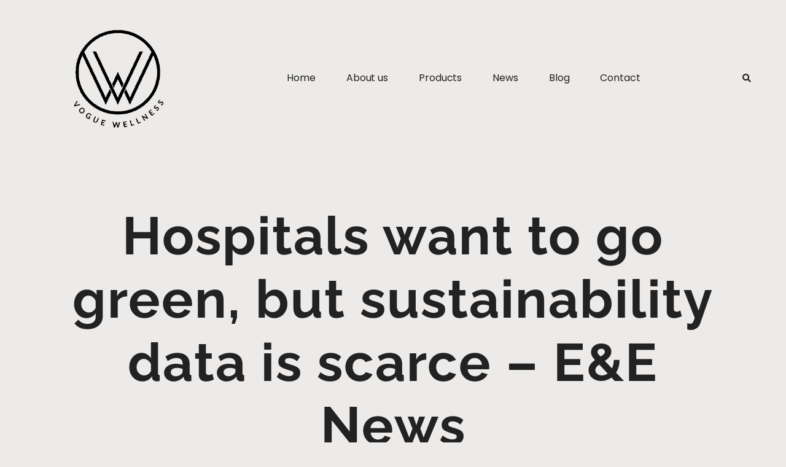

--- FILE ---
content_type: text/html; charset=UTF-8
request_url: https://voguewellness.com/hospitals-want-to-go-green-but-sustainability-data-is-scarce-ee-news/
body_size: 17258
content:
<!doctype html><html lang="en-US"><head><script data-no-optimize="1">var litespeed_docref=sessionStorage.getItem("litespeed_docref");litespeed_docref&&(Object.defineProperty(document,"referrer",{get:function(){return litespeed_docref}}),sessionStorage.removeItem("litespeed_docref"));</script> <meta charset="UTF-8"><meta name="viewport" content="width=device-width, initial-scale=1"><link rel="profile" href="https://gmpg.org/xfn/11"><meta name='robots' content='index, follow, max-image-preview:large, max-snippet:-1, max-video-preview:-1' /><title>Hospitals want to go green, but sustainability data is scarce - E&amp;E News - Vogue Wellness</title><link rel="canonical" href="https://voguewellness.com/hospitals-want-to-go-green-but-sustainability-data-is-scarce-ee-news/" /><meta property="og:locale" content="en_US" /><meta property="og:type" content="article" /><meta property="og:title" content="Hospitals want to go green, but sustainability data is scarce - E&amp;E News - Vogue Wellness" /><meta property="og:description" content="By Valerie Yurk | 12/14/2021 01:47 PM EST Health care is responsible for nearly 5 percent of global greenhouse gas emissions, but hospitals face particular challenges in reducing their environmental footprint. Mario Tama/Getty Images As Dr. Jodi Sherman thought about her residency at Stanford University, she couldn’t help but notice how many medical supplies, plastic, [&hellip;]" /><meta property="og:url" content="https://voguewellness.com/hospitals-want-to-go-green-but-sustainability-data-is-scarce-ee-news/" /><meta property="og:site_name" content="Vogue Wellness" /><meta property="article:publisher" content="https://www.facebook.com/wherehealththrives/?ref=pages_you_manage" /><meta property="article:published_time" content="2021-12-15T22:00:09+00:00" /><meta name="author" content="abrahamtapp" /><meta name="twitter:card" content="summary_large_image" /><meta name="twitter:label1" content="Written by" /><meta name="twitter:data1" content="abrahamtapp" /><meta name="twitter:label2" content="Est. reading time" /><meta name="twitter:data2" content="7 minutes" /> <script type="application/ld+json" class="yoast-schema-graph">{"@context":"https://schema.org","@graph":[{"@type":"Article","@id":"https://voguewellness.com/hospitals-want-to-go-green-but-sustainability-data-is-scarce-ee-news/#article","isPartOf":{"@id":"https://voguewellness.com/hospitals-want-to-go-green-but-sustainability-data-is-scarce-ee-news/"},"author":{"name":"abrahamtapp","@id":"https://voguewellness.com/#/schema/person/47332d607d0f621b6ba6533b261b139e"},"headline":"Hospitals want to go green, but sustainability data is scarce &#8211; E&amp;E News","datePublished":"2021-12-15T22:00:09+00:00","mainEntityOfPage":{"@id":"https://voguewellness.com/hospitals-want-to-go-green-but-sustainability-data-is-scarce-ee-news/"},"wordCount":1334,"commentCount":0,"publisher":{"@id":"https://voguewellness.com/#organization"},"image":{"@id":"https://voguewellness.com/hospitals-want-to-go-green-but-sustainability-data-is-scarce-ee-news/#primaryimage"},"thumbnailUrl":"https://voguewellness.com/wp-content/uploads/2021/12/wp-header-logo-949.png","keywords":["health"],"articleSection":["Health"],"inLanguage":"en-US","potentialAction":[{"@type":"CommentAction","name":"Comment","target":["https://voguewellness.com/hospitals-want-to-go-green-but-sustainability-data-is-scarce-ee-news/#respond"]}]},{"@type":"WebPage","@id":"https://voguewellness.com/hospitals-want-to-go-green-but-sustainability-data-is-scarce-ee-news/","url":"https://voguewellness.com/hospitals-want-to-go-green-but-sustainability-data-is-scarce-ee-news/","name":"Hospitals want to go green, but sustainability data is scarce - E&amp;E News - Vogue Wellness","isPartOf":{"@id":"https://voguewellness.com/#website"},"primaryImageOfPage":{"@id":"https://voguewellness.com/hospitals-want-to-go-green-but-sustainability-data-is-scarce-ee-news/#primaryimage"},"image":{"@id":"https://voguewellness.com/hospitals-want-to-go-green-but-sustainability-data-is-scarce-ee-news/#primaryimage"},"thumbnailUrl":"https://voguewellness.com/wp-content/uploads/2021/12/wp-header-logo-949.png","datePublished":"2021-12-15T22:00:09+00:00","breadcrumb":{"@id":"https://voguewellness.com/hospitals-want-to-go-green-but-sustainability-data-is-scarce-ee-news/#breadcrumb"},"inLanguage":"en-US","potentialAction":[{"@type":"ReadAction","target":["https://voguewellness.com/hospitals-want-to-go-green-but-sustainability-data-is-scarce-ee-news/"]}]},{"@type":"ImageObject","inLanguage":"en-US","@id":"https://voguewellness.com/hospitals-want-to-go-green-but-sustainability-data-is-scarce-ee-news/#primaryimage","url":"https://voguewellness.com/wp-content/uploads/2021/12/wp-header-logo-949.png","contentUrl":"https://voguewellness.com/wp-content/uploads/2021/12/wp-header-logo-949.png","width":1200,"height":840},{"@type":"BreadcrumbList","@id":"https://voguewellness.com/hospitals-want-to-go-green-but-sustainability-data-is-scarce-ee-news/#breadcrumb","itemListElement":[{"@type":"ListItem","position":1,"name":"Home","item":"https://voguewellness.com/"},{"@type":"ListItem","position":2,"name":"Hospitals want to go green, but sustainability data is scarce &#8211; E&amp;E News"}]},{"@type":"WebSite","@id":"https://voguewellness.com/#website","url":"https://voguewellness.com/","name":"Vogue Wellness","description":"where health thrives","publisher":{"@id":"https://voguewellness.com/#organization"},"potentialAction":[{"@type":"SearchAction","target":{"@type":"EntryPoint","urlTemplate":"https://voguewellness.com/?s={search_term_string}"},"query-input":{"@type":"PropertyValueSpecification","valueRequired":true,"valueName":"search_term_string"}}],"inLanguage":"en-US"},{"@type":"Organization","@id":"https://voguewellness.com/#organization","name":"Vogue wellness","url":"https://voguewellness.com/","logo":{"@type":"ImageObject","inLanguage":"en-US","@id":"https://voguewellness.com/#/schema/logo/image/","url":"https://voguewellness.com/wp-content/uploads/2021/05/cropped-logo_main-2.jpg","contentUrl":"https://voguewellness.com/wp-content/uploads/2021/05/cropped-logo_main-2.jpg","width":551,"height":551,"caption":"Vogue wellness"},"image":{"@id":"https://voguewellness.com/#/schema/logo/image/"},"sameAs":["https://www.facebook.com/wherehealththrives/?ref=pages_you_manage"]},{"@type":"Person","@id":"https://voguewellness.com/#/schema/person/47332d607d0f621b6ba6533b261b139e","name":"abrahamtapp","image":{"@type":"ImageObject","inLanguage":"en-US","@id":"https://voguewellness.com/#/schema/person/image/","url":"https://voguewellness.com/wp-content/litespeed/avatar/6279044bf8abba6aad3650fc1026643b.jpg?ver=1767761696","contentUrl":"https://voguewellness.com/wp-content/litespeed/avatar/6279044bf8abba6aad3650fc1026643b.jpg?ver=1767761696","caption":"abrahamtapp"},"url":"https://voguewellness.com/author/abrahamtapp/"}]}</script> <link rel="alternate" type="application/rss+xml" title="Vogue Wellness &raquo; Feed" href="https://voguewellness.com/feed/" /><link rel="alternate" type="application/rss+xml" title="Vogue Wellness &raquo; Comments Feed" href="https://voguewellness.com/comments/feed/" /><link rel="alternate" type="application/rss+xml" title="Vogue Wellness &raquo; Hospitals want to go green, but sustainability data is scarce &#8211; E&amp;E News Comments Feed" href="https://voguewellness.com/hospitals-want-to-go-green-but-sustainability-data-is-scarce-ee-news/feed/" /><link rel="alternate" title="oEmbed (JSON)" type="application/json+oembed" href="https://voguewellness.com/wp-json/oembed/1.0/embed?url=https%3A%2F%2Fvoguewellness.com%2Fhospitals-want-to-go-green-but-sustainability-data-is-scarce-ee-news%2F" /><link rel="alternate" title="oEmbed (XML)" type="text/xml+oembed" href="https://voguewellness.com/wp-json/oembed/1.0/embed?url=https%3A%2F%2Fvoguewellness.com%2Fhospitals-want-to-go-green-but-sustainability-data-is-scarce-ee-news%2F&#038;format=xml" /><link data-optimized="2" rel="stylesheet" href="https://voguewellness.com/wp-content/litespeed/css/091d1623fd7ec338847ddb36f32d4dce.css?ver=e162c" /><link rel="preload" as="image" href="https://voguewellness.com/wp-content/uploads/2021/05/logo_main-1.png"><link rel="preload" as="image" href="https://voguewellness.com/wp-content/uploads/2021/05/logo_main-1.png"> <script type="litespeed/javascript" data-src="https://voguewellness.com/wp-includes/js/jquery/jquery.min.js" id="jquery-core-js"></script> <link rel="https://api.w.org/" href="https://voguewellness.com/wp-json/" /><link rel="alternate" title="JSON" type="application/json" href="https://voguewellness.com/wp-json/wp/v2/posts/36367" /><link rel="EditURI" type="application/rsd+xml" title="RSD" href="https://voguewellness.com/xmlrpc.php?rsd" /><meta name="generator" content="WordPress 6.9" /><meta name="generator" content="WooCommerce 9.3.5" /><link rel='shortlink' href='https://voguewellness.com/?p=36367' /><meta property="fb:pages" content="101441095466003" /><meta property="ia:markup_url" content="https://voguewellness.com/hospitals-want-to-go-green-but-sustainability-data-is-scarce-ee-news/?ia_markup=1" /><meta name="p:domain_verify" content="65b1a18c79b858b2fbba9fb5c18c955f"/> <script type="litespeed/javascript" data-src="https://pagead2.googlesyndication.com/pagead/js/adsbygoogle.js?client=ca-pub-7217205831552515"
     crossorigin="anonymous"></script>  <script type="litespeed/javascript" data-src="https://www.googletagmanager.com/gtag/js?id=G-G2G0Z32WNB"></script> <script type="litespeed/javascript">window.dataLayer=window.dataLayer||[];function gtag(){dataLayer.push(arguments)}
gtag('js',new Date());gtag('config','G-G2G0Z32WNB')</script> <meta name="pinterest-rich-pin" content="false" />	<noscript><style>.woocommerce-product-gallery{ opacity: 1 !important; }</style></noscript><meta name="generator" content="Elementor 3.34.1; settings: css_print_method-external, google_font-enabled, font_display-auto"><link rel="icon" href="https://voguewellness.com/wp-content/uploads/2021/05/cropped-logo_256px-favicon-32x32.png" sizes="32x32" /><link rel="icon" href="https://voguewellness.com/wp-content/uploads/2021/05/cropped-logo_256px-favicon-192x192.png" sizes="192x192" /><link rel="apple-touch-icon" href="https://voguewellness.com/wp-content/uploads/2021/05/cropped-logo_256px-favicon-180x180.png" /><meta name="msapplication-TileImage" content="https://voguewellness.com/wp-content/uploads/2021/05/cropped-logo_256px-favicon-270x270.png" /></head><body class="wp-singular post-template-default single single-post postid-36367 single-format-standard wp-custom-logo wp-theme-hello-elementor theme-hello-elementor woocommerce-no-js elementor-default elementor-kit-8 elementor-page-29775"><a class="skip-link screen-reader-text" href="#content">
Skip to content</a><header data-elementor-type="header" data-elementor-id="29789" class="elementor elementor-29789 elementor-location-header" data-elementor-post-type="elementor_library"><section class="elementor-section elementor-top-section elementor-element elementor-element-75e25825 elementor-section-height-min-height elementor-section-content-middle elementor-section-boxed elementor-section-height-default elementor-section-items-middle" data-id="75e25825" data-element_type="section" data-settings="{&quot;sticky&quot;:&quot;top&quot;,&quot;background_background&quot;:&quot;classic&quot;,&quot;sticky_on&quot;:[&quot;desktop&quot;,&quot;tablet&quot;,&quot;mobile&quot;],&quot;sticky_offset&quot;:0,&quot;sticky_effects_offset&quot;:0}"><div class="elementor-container elementor-column-gap-no"><div class="elementor-column elementor-col-100 elementor-top-column elementor-element elementor-element-6af9e586" data-id="6af9e586" data-element_type="column"><div class="elementor-widget-wrap elementor-element-populated"><div class="elementor-element elementor-element-6430174f elementor-widget__width-auto elementor-widget-mobile__width-initial elementor-widget elementor-widget-theme-site-logo elementor-widget-image" data-id="6430174f" data-element_type="widget" data-widget_type="theme-site-logo.default"><div class="elementor-widget-container">
<a href="https://voguewellness.com">
<img width="809" height="809" src="https://voguewellness.com/wp-content/uploads/2021/05/logo_main-1.png" class="attachment-full size-full wp-image-256" alt="Vw logo" srcset="https://voguewellness.com/wp-content/uploads/2021/05/logo_main-1.png 809w, https://voguewellness.com/wp-content/uploads/2021/05/logo_main-1-300x300.png.webp 300w, https://voguewellness.com/wp-content/uploads/2021/05/logo_main-1-150x150.png 150w, https://voguewellness.com/wp-content/uploads/2021/05/logo_main-1-768x768.png.webp 768w, https://voguewellness.com/wp-content/uploads/2021/05/logo_main-1-75x75.png 75w" sizes="(max-width: 809px) 100vw, 809px" fetchpriority="high" decoding="sync"fetchpriority="high" decoding="sync"/>				</a></div></div><div class="elementor-element elementor-element-1c6caca6 elementor-nav-menu__align-center elementor-widget__width-auto elementor-nav-menu--dropdown-mobile elementor-nav-menu--stretch elementor-nav-menu__text-align-aside elementor-nav-menu--toggle elementor-nav-menu--burger elementor-widget elementor-widget-nav-menu" data-id="1c6caca6" data-element_type="widget" data-settings="{&quot;full_width&quot;:&quot;stretch&quot;,&quot;submenu_icon&quot;:{&quot;value&quot;:&quot;&lt;i class=\&quot;fas fa-angle-down\&quot;&gt;&lt;\/i&gt;&quot;,&quot;library&quot;:&quot;fa-solid&quot;},&quot;layout&quot;:&quot;horizontal&quot;,&quot;toggle&quot;:&quot;burger&quot;}" data-widget_type="nav-menu.default"><div class="elementor-widget-container"><nav aria-label="Menu" class="elementor-nav-menu--main elementor-nav-menu__container elementor-nav-menu--layout-horizontal e--pointer-underline e--animation-fade"><ul id="menu-1-1c6caca6" class="elementor-nav-menu"><li class="menu-item menu-item-type-custom menu-item-object-custom menu-item-home menu-item-14"><a href="https://voguewellness.com" class="elementor-item">Home</a></li><li class="menu-item menu-item-type-post_type menu-item-object-page menu-item-30065"><a href="https://voguewellness.com/about-vogue-wellness/" class="elementor-item">About us</a></li><li class="menu-item menu-item-type-custom menu-item-object-custom menu-item-has-children menu-item-199641"><a href="#" class="elementor-item elementor-item-anchor">Products</a><ul class="sub-menu elementor-nav-menu--dropdown"><li class="menu-item menu-item-type-custom menu-item-object-custom menu-item-has-children menu-item-199642"><a href="#" class="elementor-sub-item elementor-item-anchor">Food &#038; Beverages</a><ul class="sub-menu elementor-nav-menu--dropdown"><li class="menu-item menu-item-type-post_type menu-item-object-page menu-item-199142"><a href="https://voguewellness.com/healthy-popcorn/" class="elementor-sub-item">Healthy Popcorn</a></li><li class="menu-item menu-item-type-post_type menu-item-object-page menu-item-199679"><a href="https://voguewellness.com/shakes-juices/" class="elementor-sub-item">Shakes &amp; Juices</a></li><li class="menu-item menu-item-type-post_type menu-item-object-page menu-item-199652"><a href="https://voguewellness.com/organicstore/" class="elementor-sub-item">Organic Store</a></li></ul></li><li class="menu-item menu-item-type-custom menu-item-object-custom menu-item-has-children menu-item-199643"><a href="#" class="elementor-sub-item elementor-item-anchor">Fitness</a><ul class="sub-menu elementor-nav-menu--dropdown"><li class="menu-item menu-item-type-post_type menu-item-object-page menu-item-198772"><a href="https://voguewellness.com/fitness-program/" class="elementor-sub-item">Fitness Program</a></li></ul></li><li class="menu-item menu-item-type-custom menu-item-object-custom menu-item-has-children menu-item-199644"><a href="#" class="elementor-sub-item elementor-item-anchor">Fashion</a><ul class="sub-menu elementor-nav-menu--dropdown"><li class="menu-item menu-item-type-post_type menu-item-object-page menu-item-199640"><a href="https://voguewellness.com/fashion/" class="elementor-sub-item">Fashion</a></li></ul></li><li class="menu-item menu-item-type-custom menu-item-object-custom menu-item-199645"><a href="#" class="elementor-sub-item elementor-item-anchor">Health</a></li><li class="menu-item menu-item-type-custom menu-item-object-custom menu-item-199646"><a href="#" class="elementor-sub-item elementor-item-anchor">Wellness</a></li><li class="menu-item menu-item-type-custom menu-item-object-custom menu-item-199649"><a href="#" class="elementor-sub-item elementor-item-anchor">Nutrition</a></li><li class="menu-item menu-item-type-custom menu-item-object-custom menu-item-199650"><a href="#" class="elementor-sub-item elementor-item-anchor">Education</a></li></ul></li><li class="menu-item menu-item-type-post_type menu-item-object-page menu-item-30372"><a href="https://voguewellness.com/vogue-health-and-fitness-blogs/" class="elementor-item">News</a></li><li class="menu-item menu-item-type-post_type menu-item-object-page menu-item-322"><a href="https://voguewellness.com/latest-health-news/" class="elementor-item">Blog</a></li><li class="menu-item menu-item-type-post_type menu-item-object-page menu-item-29916"><a href="https://voguewellness.com/contactus/" class="elementor-item">Contact</a></li></ul></nav><div class="elementor-menu-toggle" role="button" tabindex="0" aria-label="Menu Toggle" aria-expanded="false">
<i aria-hidden="true" role="presentation" class="elementor-menu-toggle__icon--open eicon-menu-bar"></i><i aria-hidden="true" role="presentation" class="elementor-menu-toggle__icon--close eicon-close"></i>			<span class="elementor-screen-only">Menu</span></div><nav class="elementor-nav-menu--dropdown elementor-nav-menu__container" aria-hidden="true"><ul id="menu-2-1c6caca6" class="elementor-nav-menu"><li class="menu-item menu-item-type-custom menu-item-object-custom menu-item-home menu-item-14"><a href="https://voguewellness.com" class="elementor-item" tabindex="-1">Home</a></li><li class="menu-item menu-item-type-post_type menu-item-object-page menu-item-30065"><a href="https://voguewellness.com/about-vogue-wellness/" class="elementor-item" tabindex="-1">About us</a></li><li class="menu-item menu-item-type-custom menu-item-object-custom menu-item-has-children menu-item-199641"><a href="#" class="elementor-item elementor-item-anchor" tabindex="-1">Products</a><ul class="sub-menu elementor-nav-menu--dropdown"><li class="menu-item menu-item-type-custom menu-item-object-custom menu-item-has-children menu-item-199642"><a href="#" class="elementor-sub-item elementor-item-anchor" tabindex="-1">Food &#038; Beverages</a><ul class="sub-menu elementor-nav-menu--dropdown"><li class="menu-item menu-item-type-post_type menu-item-object-page menu-item-199142"><a href="https://voguewellness.com/healthy-popcorn/" class="elementor-sub-item" tabindex="-1">Healthy Popcorn</a></li><li class="menu-item menu-item-type-post_type menu-item-object-page menu-item-199679"><a href="https://voguewellness.com/shakes-juices/" class="elementor-sub-item" tabindex="-1">Shakes &amp; Juices</a></li><li class="menu-item menu-item-type-post_type menu-item-object-page menu-item-199652"><a href="https://voguewellness.com/organicstore/" class="elementor-sub-item" tabindex="-1">Organic Store</a></li></ul></li><li class="menu-item menu-item-type-custom menu-item-object-custom menu-item-has-children menu-item-199643"><a href="#" class="elementor-sub-item elementor-item-anchor" tabindex="-1">Fitness</a><ul class="sub-menu elementor-nav-menu--dropdown"><li class="menu-item menu-item-type-post_type menu-item-object-page menu-item-198772"><a href="https://voguewellness.com/fitness-program/" class="elementor-sub-item" tabindex="-1">Fitness Program</a></li></ul></li><li class="menu-item menu-item-type-custom menu-item-object-custom menu-item-has-children menu-item-199644"><a href="#" class="elementor-sub-item elementor-item-anchor" tabindex="-1">Fashion</a><ul class="sub-menu elementor-nav-menu--dropdown"><li class="menu-item menu-item-type-post_type menu-item-object-page menu-item-199640"><a href="https://voguewellness.com/fashion/" class="elementor-sub-item" tabindex="-1">Fashion</a></li></ul></li><li class="menu-item menu-item-type-custom menu-item-object-custom menu-item-199645"><a href="#" class="elementor-sub-item elementor-item-anchor" tabindex="-1">Health</a></li><li class="menu-item menu-item-type-custom menu-item-object-custom menu-item-199646"><a href="#" class="elementor-sub-item elementor-item-anchor" tabindex="-1">Wellness</a></li><li class="menu-item menu-item-type-custom menu-item-object-custom menu-item-199649"><a href="#" class="elementor-sub-item elementor-item-anchor" tabindex="-1">Nutrition</a></li><li class="menu-item menu-item-type-custom menu-item-object-custom menu-item-199650"><a href="#" class="elementor-sub-item elementor-item-anchor" tabindex="-1">Education</a></li></ul></li><li class="menu-item menu-item-type-post_type menu-item-object-page menu-item-30372"><a href="https://voguewellness.com/vogue-health-and-fitness-blogs/" class="elementor-item" tabindex="-1">News</a></li><li class="menu-item menu-item-type-post_type menu-item-object-page menu-item-322"><a href="https://voguewellness.com/latest-health-news/" class="elementor-item" tabindex="-1">Blog</a></li><li class="menu-item menu-item-type-post_type menu-item-object-page menu-item-29916"><a href="https://voguewellness.com/contactus/" class="elementor-item" tabindex="-1">Contact</a></li></ul></nav></div></div><div class="elementor-element elementor-element-56edb495 elementor-search-form--skin-full_screen elementor-widget__width-auto elementor-widget elementor-widget-search-form" data-id="56edb495" data-element_type="widget" data-settings="{&quot;skin&quot;:&quot;full_screen&quot;}" data-widget_type="search-form.default"><div class="elementor-widget-container">
<search role="search"><form class="elementor-search-form" action="https://voguewellness.com" method="get"><div class="elementor-search-form__toggle" tabindex="0" role="button">
<i aria-hidden="true" class="fas fa-search"></i>					<span class="elementor-screen-only">Search</span></div><div class="elementor-search-form__container">
<label class="elementor-screen-only" for="elementor-search-form-56edb495">Search</label>
<input id="elementor-search-form-56edb495" placeholder="Search..." class="elementor-search-form__input" type="search" name="s" value=""><div class="dialog-lightbox-close-button dialog-close-button" role="button" tabindex="0">
<i aria-hidden="true" class="eicon-close"></i>						<span class="elementor-screen-only">Close this search box.</span></div></div></form>
</search></div></div></div></div></div></section></header><div data-elementor-type="single-post" data-elementor-id="29775" class="elementor elementor-29775 elementor-location-single post-36367 post type-post status-publish format-standard has-post-thumbnail hentry category-health tag-health" data-elementor-post-type="elementor_library"><section class="elementor-section elementor-top-section elementor-element elementor-element-574cedc6 elementor-section-boxed elementor-section-height-default elementor-section-height-default" data-id="574cedc6" data-element_type="section"><div class="elementor-container elementor-column-gap-no"><div class="elementor-column elementor-col-100 elementor-top-column elementor-element elementor-element-7e12863c" data-id="7e12863c" data-element_type="column"><div class="elementor-widget-wrap elementor-element-populated"><div class="elementor-element elementor-element-1f35a656 elementor-widget elementor-widget-heading" data-id="1f35a656" data-element_type="widget" data-widget_type="heading.default"><div class="elementor-widget-container"><h2 class="elementor-heading-title elementor-size-large">Hospitals want to go green, but sustainability data is scarce &#8211; E&amp;E News</h2></div></div></div></div></div></section><section class="elementor-section elementor-top-section elementor-element elementor-element-2e418d7c elementor-section-boxed elementor-section-height-default elementor-section-height-default" data-id="2e418d7c" data-element_type="section"><div class="elementor-container elementor-column-gap-no"><div class="elementor-column elementor-col-100 elementor-top-column elementor-element elementor-element-20a42e0f" data-id="20a42e0f" data-element_type="column"><div class="elementor-widget-wrap elementor-element-populated"><div class="elementor-element elementor-element-357597d8 elementor-align-center elementor-widget elementor-widget-post-info" data-id="357597d8" data-element_type="widget" data-widget_type="post-info.default"><div class="elementor-widget-container"><ul class="elementor-inline-items elementor-icon-list-items elementor-post-info"><li class="elementor-icon-list-item elementor-repeater-item-dba0f34 elementor-inline-item" itemprop="datePublished">
<span class="elementor-icon-list-text elementor-post-info__item elementor-post-info__item--type-date">
<time>December 15, 2021</time>					</span></li><li class="elementor-icon-list-item elementor-repeater-item-2b6672b elementor-inline-item">
<span class="elementor-icon-list-icon">
<i aria-hidden="true" class="far fa-clock"></i>							</span>
<span class="elementor-icon-list-text elementor-post-info__item elementor-post-info__item--type-time">
<time>10:00 pm</time>					</span></li></ul></div></div><div class="elementor-element elementor-element-6e561bf5 elementor-widget elementor-widget-spacer" data-id="6e561bf5" data-element_type="widget" data-widget_type="spacer.default"><div class="elementor-widget-container"><div class="elementor-spacer"><div class="elementor-spacer-inner"></div></div></div></div><div class="elementor-element elementor-element-6faed9e1 elementor-widget__width-auto elementor-widget elementor-widget-heading" data-id="6faed9e1" data-element_type="widget" data-widget_type="heading.default"><div class="elementor-widget-container"><p class="elementor-heading-title elementor-size-default">Share Article</p></div></div><div class="elementor-element elementor-element-5231bcb elementor-share-buttons--view-icon elementor-share-buttons--skin-flat elementor-share-buttons--color-custom elementor-widget__width-auto elementor-share-buttons--shape-square elementor-grid-0 elementor-widget elementor-widget-share-buttons" data-id="5231bcb" data-element_type="widget" data-widget_type="share-buttons.default"><div class="elementor-widget-container"><div class="elementor-grid"><div class="elementor-grid-item"><div
class="elementor-share-btn elementor-share-btn_facebook"
role="button"
tabindex="0"
aria-label="Share on facebook"
>
<span class="elementor-share-btn__icon">
<i class="fab fa-facebook" aria-hidden="true"></i>							</span></div></div><div class="elementor-grid-item"><div
class="elementor-share-btn elementor-share-btn_twitter"
role="button"
tabindex="0"
aria-label="Share on twitter"
>
<span class="elementor-share-btn__icon">
<i class="fab fa-twitter" aria-hidden="true"></i>							</span></div></div><div class="elementor-grid-item"><div
class="elementor-share-btn elementor-share-btn_reddit"
role="button"
tabindex="0"
aria-label="Share on reddit"
>
<span class="elementor-share-btn__icon">
<i class="fab fa-reddit" aria-hidden="true"></i>							</span></div></div><div class="elementor-grid-item"><div
class="elementor-share-btn elementor-share-btn_whatsapp"
role="button"
tabindex="0"
aria-label="Share on whatsapp"
>
<span class="elementor-share-btn__icon">
<i class="fab fa-whatsapp" aria-hidden="true"></i>							</span></div></div><div class="elementor-grid-item"><div
class="elementor-share-btn elementor-share-btn_linkedin"
role="button"
tabindex="0"
aria-label="Share on linkedin"
>
<span class="elementor-share-btn__icon">
<i class="fab fa-linkedin" aria-hidden="true"></i>							</span></div></div><div class="elementor-grid-item"><div
class="elementor-share-btn elementor-share-btn_pinterest"
role="button"
tabindex="0"
aria-label="Share on pinterest"
>
<span class="elementor-share-btn__icon">
<i class="fab fa-pinterest" aria-hidden="true"></i>							</span></div></div></div></div></div></div></div></div></section><section class="elementor-section elementor-top-section elementor-element elementor-element-777cb4c2 elementor-section-boxed elementor-section-height-default elementor-section-height-default" data-id="777cb4c2" data-element_type="section"><div class="elementor-container elementor-column-gap-no"><div class="elementor-column elementor-col-100 elementor-top-column elementor-element elementor-element-61e69cd8" data-id="61e69cd8" data-element_type="column"><div class="elementor-widget-wrap elementor-element-populated"><div class="elementor-element elementor-element-6c2c7f3c elementor-widget elementor-widget-theme-post-content" data-id="6c2c7f3c" data-element_type="widget" data-widget_type="theme-post-content.default"><div class="elementor-widget-container"><p>By <strong>Valerie Yurk</strong> |  12/14/2021 01:47 PM EST <br />Health care is responsible for nearly 5 percent of global greenhouse gas emissions, but hospitals face particular challenges in reducing their environmental footprint. <span>Mario Tama/Getty Images  </span><br />As Dr. Jodi Sherman thought about her residency at Stanford University, she couldn’t help but notice how many medical supplies, plastic, resources — <i>stuff</i> — she was throwing away every day. <br />“It just felt wrong,” she said. Sherman couldn’t put out of her mind that she was feeding into pollution and dirty air that would, at some point, send more people to hospitals.<br />“It was clear that we were using so much stuff, it was going somewhere and it was coming from somewhere, and we must be causing so much harm to the environment,” she said. “At the time, there was no resources to understand the magnitude of the problem and be able to guide better practice.&quot; <br />She made a pact to herself that she wouldn’t practice medicine unless she got involved in greening medical systems.<br />Ten years later, as an anesthesiologist at Yale University and director of the school’s Program on Healthcare Environmental Sustainability, Sherman is one of many doctors still prodding U.S. hospitals and health systems to take action on sustainability. But without a standard framework, U.S. hospitals are slow to green.<br />Across the globe, health care is responsible for nearly 5 percent of total greenhouse gas emissions, and the United States is among the world&#8217;s <a href="https://www.thelancet.com/journals/lanplh/article/PIIS2542-5196(20)30121-2/fulltext#figures" target="_blank" rel="noopener">highest emitters</a> along with China. According to Sherman’s <a href="https://www.healthaffairs.org/doi/pdf/10.1377/hlthaff.2020.01247" target="_blank" rel="noopener">estimate</a>, 8.5 percent of all U.S. greenhouse gas emissions came from the health care industry in 2018. <br />Emissions from running the hospital and its vehicles accounted for 17 percent of the sector&#8217;s worldwide footprint, and indirect emissions from steam, electricity, cooling and heating made up another 12 percent. The bulk of health care emissions — about 70 percent — stemmed from the supply chain of goods and services, notably pharmaceuticals, medical devices and food. <br />A 2018 <a href="https://www.ncbi.nlm.nih.gov/pmc/articles/PMC5922190/" target="_blank" rel="noopener">study</a> found that pollution from health care results in a loss annually of up to 614,000 disability-adjusted life years — a figure that combines years of life lost due to both premature mortality and time lived in states of less than full health.<br />And the problem goes beyond emissions; the sector also has a huge waste — especially plastic — problem. The health care industry produces <a href="https://journals.sagepub.com/doi/abs/10.1177/0141076819890554" target="_blank" rel="noopener">around</a> 5.9 million metric tons of medical waste per year in the United States, and of that amount, 1.7 million metric tons is plastic. <br />&quot;The latest framework is this idea that we have to go zero carbon because we are dramatically approaching climate tipping points,&quot; Sherman said. But in addition to that, &quot;we need to understand more about other dimensions of the issue and how to quantify them — greenhouse gases aren&#8217;t the only emissions of concern.&quot;</p><p>A hospital is a resource-eating beast — it has to be always alive, prepared and moving. The building and its lights, heat and electricity run 24/7. Trucks move in and out, feeding it medical and food supplies. Waste from single-use devices, gowns, masks and more piles up in the dumpster, waiting to see a landfill. And hundreds of miles away, plastics are molded into gloves, tubes and needles to be used once and thrown out.<br />Few medical centers in the U.S. are measuring and reporting their emissions, but Harvard Medical School and the Cleveland Clinic are among the exceptions. Harvard is aiming to be <a href="https://campusplanning.hms.harvard.edu/sites/g/files/mcu791/files/CY20%20HMS%20Sust%20Report%20Final%20211102.pdf" target="_blank" rel="noopener">fossil-fuel neutral by 2026,</a> and the Cleveland Clinic has a goal to be carbon neutral by 2027. <br />Other hospitals, like Boston Medical Center, have carbon-neutral goals but don&#8217;t publicly track their progress. The Boston facility has pledged to become carbon neutral by 2030 and has won awards for its green initiatives, but it doesn&#8217;t publicly report environmental impact or emissions<b> </b>data. As hospitals declare sustainability and net-zero goals, green advocates wonder whether there can be accountability without data.<br />The Cleveland Clinic, a nonprofit medical center, has been pursuing green initiatives since 2007 — strides ahead of other U.S. hospitals.<br />Not only does the clinic’s Office for a Healthy Environment track and report its emissions across the spectrum, but it&#8217;s also one of the first medical facilities to adopt a clinical plastic recycling program, use alternative fuel vehicles including patient transportation vans and buses<b>,</b> and repurpose unused medical tools. It installed the campus’s first solar array over a decade ago.<br />As a result, the clinic has reduced its carbon intensity by 28 percent since 2007. And its public <a href="https://my.clevelandclinic.org/about/community/sustainability/sustainability-global-citizenship/environment" target="_blank" rel="noopener">data report</a> proves it.<br />“Doctors and nurses see [the sustainability] issue and want to get involved,” said Jon Utech, senior director of the clinic’s Office for a Healthy Environment. “We actually have a custom recycling program that happened because of engaged physicians and nurses — it troubled them to see all these materials being thrown away.”<br />For example, Utech said the clinic has a program to repurpose medical supplies that were set out but not used during procedures, including catheters, blood pressure cuffs and laparoscopic devices.<br />But convincing hospital leadership to adopt green goals can be tricky, especially as mergers happen and operations get larger. Existing sustainability and reporting goals can get lost in the shuffle as health companies buy up smaller ones, and it can be hard for physicians and nurses to advocate for green goals as management shifts. <br />Health Care Without Harm, a global for-profit organization, is one of the largest operations dedicated to helping hospitals reduce their environmental footprint. For a fee, hospitals and medical systems can become a partner and access materials and advisers through Practice Greenhealth to improve their sustainability.<br />Although its goal is to set hospitals on a path to net neutrality and public emissions tracking, Sustainability Solutions Director Janet Howard said the organization sometimes has to start small with sustainability goals. Some facilities don’t have the workforce to set up infrastructure needed for robust programs. Others come to Practice Greenhealth with hopes to improve on one issue — like waste reduction — and don’t have the capacity to take on other sustainability problems.<br />“We do the fundamentals, helping them put the roots down,” Howard said. <br />But out of Practice Greenhealth’s about 1,400 partners, only 350 shared any sort of environmental data last year. The company also does not require hospitals to make data public.<br />Howard said that&#8217;s because medical facilities that join as partners have environmental programs at different maturity levels — some programs are so new that pushing for tracking and reporting could overwhelm the facilities and deter them from going green. Practice Greenhealth also gives out yearly environmental awards that do require data sharing. But that data is not made public.<br />“We advocate for [data reporting], but it takes time,” she said. “It can be a heavy lift for some of these hospitals to get their arms around.”</p><p>By nature, hospitals’ missions and business models complicate sustainability efforts.<br />For one, medical systems sometimes struggle already to fulfill their primary calling to care for patients; especially in the face of the Covid-19 pandemic that has taken a huge toll on health care workers and resources, recycling and renewable energy come second to saving lives.<br />And the market competition that has been driving Wall Street to adopt sustainability measures doesn’t exist for hospitals — when in need, patients typically go to the nearest hospital or the one that best suits their medical needs, regardless of the facility&#8217;s green goals.<br />Although a handful of hospitals have voluntarily adopted emissions tracking, there’s still a push from green-minded doctors across the U.S. for mandatory reporting. <br />Department of Health and Human Services Assistant Secretary for Health Rachel Levine said last month that the federal agency is working with health systems to find ways to lower emissions voluntarily. That gives Sherman hope for greener hospitals.<br />“Yes, I’m optimistic,” she said. “If I weren’t hopeful, I wouldn’t be able to get out of bed in the morning.”<br />&#169; POLITICO, LLC</p><p><a href="https://www.eenews.net/articles/hospitals-want-to-go-green-but-sustainability-data-is-scarce/">source</a></p></div></div><div class="elementor-element elementor-element-65964500 elementor-widget elementor-widget-post-navigation" data-id="65964500" data-element_type="widget" data-widget_type="post-navigation.default"><div class="elementor-widget-container"><div class="elementor-post-navigation"><div class="elementor-post-navigation__prev elementor-post-navigation__link">
<a href="https://voguewellness.com/7-health-and-wellness-trends-youll-be-seeing-everywhere-in-2022-stylist-magazine/" rel="prev"><span class="elementor-post-navigation__link__prev"><span class="post-navigation__prev--label">Previous</span></span></a></div><div class="elementor-post-navigation__next elementor-post-navigation__link">
<a href="https://voguewellness.com/primer-employer-sponsored-insurance-aaf-american-action-forum/" rel="next"><span class="elementor-post-navigation__link__next"><span class="post-navigation__next--label">Next</span></span></a></div></div></div></div><div class="elementor-element elementor-element-6673f972 elementor-widget elementor-widget-heading" data-id="6673f972" data-element_type="widget" data-widget_type="heading.default"><div class="elementor-widget-container"><h3 class="elementor-heading-title elementor-size-default">You might also like</h3></div></div><div class="elementor-element elementor-element-2b69abf1 elementor-grid-2 elementor-grid-tablet-2 elementor-grid-mobile-1 elementor-posts--thumbnail-top elementor-posts__hover-gradient elementor-widget elementor-widget-posts" data-id="2b69abf1" data-element_type="widget" data-settings="{&quot;cards_row_gap&quot;:{&quot;unit&quot;:&quot;px&quot;,&quot;size&quot;:60,&quot;sizes&quot;:[]},&quot;cards_columns&quot;:&quot;2&quot;,&quot;cards_columns_tablet&quot;:&quot;2&quot;,&quot;cards_columns_mobile&quot;:&quot;1&quot;,&quot;cards_row_gap_tablet&quot;:{&quot;unit&quot;:&quot;px&quot;,&quot;size&quot;:&quot;&quot;,&quot;sizes&quot;:[]},&quot;cards_row_gap_mobile&quot;:{&quot;unit&quot;:&quot;px&quot;,&quot;size&quot;:&quot;&quot;,&quot;sizes&quot;:[]}}" data-widget_type="posts.cards"><div class="elementor-widget-container"><div class="elementor-posts-container elementor-posts elementor-posts--skin-cards elementor-grid"><article class="elementor-post elementor-grid-item post-29 post type-post status-publish format-standard has-post-thumbnail hentry category-covid-19 category-health tag-2nd-wave-of-corona tag-2nd-wave-of-corona-covid-19 tag-covid-19 tag-health-in-covid-19"><div class="elementor-post__card">
<a class="elementor-post__thumbnail__link" href="https://voguewellness.com/surviving-the-2nd-wave-of-corona/" tabindex="-1" target="_blank"><div class="elementor-post__thumbnail"><img data-lazyloaded="1" src="[data-uri]" width="800" height="600" data-src="https://voguewellness.com/wp-content/uploads/2021/05/How-to-survive-the-2nd-wave-of-corona-2.jpg.webp" class="attachment-large size-large wp-image-89" alt="Surviving 2nd wave of corona" decoding="async" data-srcset="https://voguewellness.com/wp-content/uploads/2021/05/How-to-survive-the-2nd-wave-of-corona-2.jpg.webp 800w, https://voguewellness.com/wp-content/uploads/2021/05/How-to-survive-the-2nd-wave-of-corona-2-300x225.jpg 300w, https://voguewellness.com/wp-content/uploads/2021/05/How-to-survive-the-2nd-wave-of-corona-2-768x576.jpg.webp 768w" data-sizes="(max-width: 800px) 100vw, 800px" /></div></a><div class="elementor-post__badge">COVID-19</div><div class="elementor-post__text"><h4 class="elementor-post__title">
<a href="https://voguewellness.com/surviving-the-2nd-wave-of-corona/" target=&quot;_blank&quot;>
Surviving The 2nd Wave of Corona			</a></h4><div class="elementor-post__excerpt"><p>&#8216;This too shall pass away&#8217; this famous Persian adage seems to be defeating us again and again in the case of COVID-19. Despite every effort</p></div></div><div class="elementor-post__meta-data">
<span class="elementor-post-date">
May 13, 2021		</span></div></div></article><article class="elementor-post elementor-grid-item post-267 post type-post status-publish format-standard has-post-thumbnail hentry category-corona-virus category-covid-19 tag-2nd-wave-of-corona-covid-19 tag-covid-19 tag-march-of-the-new-symptoms tag-new-symptoms tag-second-wave"><div class="elementor-post__card">
<a class="elementor-post__thumbnail__link" href="https://voguewellness.com/march-of-the-new-symptoms-of-the-second-wave/" tabindex="-1" target="_blank"><div class="elementor-post__thumbnail"><img data-lazyloaded="1" src="[data-uri]" width="800" height="500" data-src="https://voguewellness.com/wp-content/uploads/2021/05/March-of-new-symptoms-vogue-wellness-1024x640.png.webp" class="attachment-large size-large wp-image-268" alt="COVID new symptoms" decoding="async" data-srcset="https://voguewellness.com/wp-content/uploads/2021/05/March-of-new-symptoms-vogue-wellness-1024x640.png.webp 1024w, https://voguewellness.com/wp-content/uploads/2021/05/March-of-new-symptoms-vogue-wellness-300x188.png 300w, https://voguewellness.com/wp-content/uploads/2021/05/March-of-new-symptoms-vogue-wellness-768x480.png.webp 768w, https://voguewellness.com/wp-content/uploads/2021/05/March-of-new-symptoms-vogue-wellness-1140x713.png.webp 1140w, https://voguewellness.com/wp-content/uploads/2021/05/March-of-new-symptoms-vogue-wellness.png.webp 1280w" data-sizes="(max-width: 800px) 100vw, 800px" /></div></a><div class="elementor-post__badge">CORONA VIRUS</div><div class="elementor-post__text"><h4 class="elementor-post__title">
<a href="https://voguewellness.com/march-of-the-new-symptoms-of-the-second-wave/" target=&quot;_blank&quot;>
March of the New Symptoms of The Second Wave!			</a></h4><div class="elementor-post__excerpt"><p>While we were equipping ourselves to fight COVID-19 with vaccination and started to imagine that we have finally got a grip on the virus, shocking</p></div></div><div class="elementor-post__meta-data">
<span class="elementor-post-date">
May 28, 2021		</span></div></div></article></div></div></div></div></div></div></section><section class="elementor-section elementor-top-section elementor-element elementor-element-61f823d elementor-section-boxed elementor-section-height-default elementor-section-height-default" data-id="61f823d" data-element_type="section"><div class="elementor-container elementor-column-gap-no"><div class="elementor-column elementor-col-100 elementor-top-column elementor-element elementor-element-370a4f61" data-id="370a4f61" data-element_type="column"><div class="elementor-widget-wrap elementor-element-populated"><div class="elementor-element elementor-element-4219c842 elementor-widget elementor-widget-heading" data-id="4219c842" data-element_type="widget" data-widget_type="heading.default"><div class="elementor-widget-container"><h2 class="elementor-heading-title elementor-size-default"><a href="https://www.instagram.com/wherehealththrives/">#wherehealththrives</a></h2></div></div><div class="elementor-element elementor-element-66be4920 elementor-widget elementor-widget-gallery" data-id="66be4920" data-element_type="widget" data-settings="{&quot;columns&quot;:5,&quot;columns_tablet&quot;:3,&quot;columns_mobile&quot;:2,&quot;gap&quot;:{&quot;unit&quot;:&quot;px&quot;,&quot;size&quot;:24,&quot;sizes&quot;:[]},&quot;aspect_ratio&quot;:&quot;1:1&quot;,&quot;lazyload&quot;:&quot;yes&quot;,&quot;gallery_layout&quot;:&quot;grid&quot;,&quot;gap_tablet&quot;:{&quot;unit&quot;:&quot;px&quot;,&quot;size&quot;:10,&quot;sizes&quot;:[]},&quot;gap_mobile&quot;:{&quot;unit&quot;:&quot;px&quot;,&quot;size&quot;:10,&quot;sizes&quot;:[]},&quot;content_hover_animation&quot;:&quot;fade-in&quot;}" data-widget_type="gallery.default"><div class="elementor-widget-container"><div class="elementor-gallery__container"><div class="e-gallery-item elementor-gallery-item elementor-animated-content"><div class="e-gallery-image elementor-gallery-item__image" data-thumbnail="https://voguewellness.com/wp-content/uploads/2021/11/insta_gallery1.jpg" data-width="285" data-height="286" aria-label="" role="img" ></div></div><div class="e-gallery-item elementor-gallery-item elementor-animated-content"><div class="e-gallery-image elementor-gallery-item__image" data-thumbnail="https://voguewellness.com/wp-content/uploads/2021/11/insta_gallery3.jpg" data-width="285" data-height="285" aria-label="" role="img" ></div></div><div class="e-gallery-item elementor-gallery-item elementor-animated-content"><div class="e-gallery-image elementor-gallery-item__image" data-thumbnail="https://voguewellness.com/wp-content/uploads/2021/11/insta_gallery4.jpg" data-width="286" data-height="286" aria-label="" role="img" ></div></div><div class="e-gallery-item elementor-gallery-item elementor-animated-content"><div class="e-gallery-image elementor-gallery-item__image" data-thumbnail="https://voguewellness.com/wp-content/uploads/2021/11/insta_gallery5.jpg" data-width="285" data-height="285" aria-label="" role="img" ></div></div><div class="e-gallery-item elementor-gallery-item elementor-animated-content"><div class="e-gallery-image elementor-gallery-item__image" data-thumbnail="https://voguewellness.com/wp-content/uploads/2021/11/insta_gallery2.jpg" data-width="286" data-height="286" aria-label="" role="img" ></div></div></div></div></div><div class="elementor-element elementor-element-59238378 elementor-widget elementor-widget-heading" data-id="59238378" data-element_type="widget" data-widget_type="heading.default"><div class="elementor-widget-container"><h5 class="elementor-heading-title elementor-size-default">@voguewellness</h5></div></div></div></div></div></section></div><footer data-elementor-type="footer" data-elementor-id="29784" class="elementor elementor-29784 elementor-location-footer" data-elementor-post-type="elementor_library"><section class="elementor-section elementor-top-section elementor-element elementor-element-10162ab1 elementor-section-content-top elementor-section-boxed elementor-section-height-default elementor-section-height-default" data-id="10162ab1" data-element_type="section" data-settings="{&quot;background_background&quot;:&quot;classic&quot;}"><div class="elementor-container elementor-column-gap-no"><div class="elementor-column elementor-col-33 elementor-top-column elementor-element elementor-element-693d9e84" data-id="693d9e84" data-element_type="column"><div class="elementor-widget-wrap elementor-element-populated"><div class="elementor-element elementor-element-2ecd7ef3 elementor-widget elementor-widget-theme-site-logo elementor-widget-image" data-id="2ecd7ef3" data-element_type="widget" data-widget_type="theme-site-logo.default"><div class="elementor-widget-container">
<a href="https://voguewellness.com">
<img width="809" height="809" src="https://voguewellness.com/wp-content/uploads/2021/05/logo_main-1.png" class="attachment-full size-full wp-image-256" alt="Vw logo" srcset="https://voguewellness.com/wp-content/uploads/2021/05/logo_main-1.png 809w, https://voguewellness.com/wp-content/uploads/2021/05/logo_main-1-300x300.png.webp 300w, https://voguewellness.com/wp-content/uploads/2021/05/logo_main-1-150x150.png 150w, https://voguewellness.com/wp-content/uploads/2021/05/logo_main-1-768x768.png.webp 768w, https://voguewellness.com/wp-content/uploads/2021/05/logo_main-1-75x75.png 75w" sizes="(max-width: 809px) 100vw, 809px" fetchpriority="high" decoding="sync"fetchpriority="high" decoding="sync"/>				</a></div></div><div class="elementor-element elementor-element-30d0661c elementor-widget elementor-widget-text-editor" data-id="30d0661c" data-element_type="widget" data-widget_type="text-editor.default"><div class="elementor-widget-container">
Health and mindfulness blog that will guide you to live a peaceful and happy life.</div></div><div class="elementor-element elementor-element-1ff0011b e-grid-align-left e-grid-align-tablet-center elementor-shape-rounded elementor-grid-0 elementor-widget elementor-widget-social-icons" data-id="1ff0011b" data-element_type="widget" data-widget_type="social-icons.default"><div class="elementor-widget-container"><div class="elementor-social-icons-wrapper elementor-grid" role="list">
<span class="elementor-grid-item" role="listitem">
<a class="elementor-icon elementor-social-icon elementor-social-icon-facebook-f elementor-repeater-item-160b815" href="https://www.facebook.com/wherehealththrives/" target="_blank">
<span class="elementor-screen-only">Facebook-f</span>
<i aria-hidden="true" class="fab fa-facebook-f"></i>					</a>
</span>
<span class="elementor-grid-item" role="listitem">
<a class="elementor-icon elementor-social-icon elementor-social-icon-twitter elementor-repeater-item-7259153" href="https://twitter.com/bridginggap_in" target="_blank">
<span class="elementor-screen-only">Twitter</span>
<i aria-hidden="true" class="fab fa-twitter"></i>					</a>
</span>
<span class="elementor-grid-item" role="listitem">
<a class="elementor-icon elementor-social-icon elementor-social-icon-youtube elementor-repeater-item-35fd27d" href="https://www.youtube.com/channel/UCNStz3az3MpBKDJjvGcgTow" target="_blank">
<span class="elementor-screen-only">Youtube</span>
<i aria-hidden="true" class="fab fa-youtube"></i>					</a>
</span>
<span class="elementor-grid-item" role="listitem">
<a class="elementor-icon elementor-social-icon elementor-social-icon-pinterest elementor-repeater-item-7587070" href="https://in.pinterest.com/wherehealththrives/" target="_blank">
<span class="elementor-screen-only">Pinterest</span>
<i aria-hidden="true" class="fab fa-pinterest"></i>					</a>
</span>
<span class="elementor-grid-item" role="listitem">
<a class="elementor-icon elementor-social-icon elementor-social-icon-instagram elementor-repeater-item-9ec4b0e" href="https://www.instagram.com/wherehealththrives/" target="_blank">
<span class="elementor-screen-only">Instagram</span>
<i aria-hidden="true" class="fab fa-instagram"></i>					</a>
</span></div></div></div></div></div><div class="elementor-column elementor-col-66 elementor-top-column elementor-element elementor-element-5e277a7e" data-id="5e277a7e" data-element_type="column"><div class="elementor-widget-wrap elementor-element-populated"><div class="elementor-element elementor-element-566db580 elementor-widget elementor-widget-heading" data-id="566db580" data-element_type="widget" data-widget_type="heading.default"><div class="elementor-widget-container"><h2 class="elementor-heading-title elementor-size-default">Be the first to know</h2></div></div><div class="elementor-element elementor-element-2646d00d elementor-widget elementor-widget-text-editor" data-id="2646d00d" data-element_type="widget" data-widget_type="text-editor.default"><div class="elementor-widget-container">
Subscribe to receive life-changing weekly updates</div></div><div class="elementor-element elementor-element-69f6bf5b elementor-mobile-button-align-stretch elementor-button-align-stretch elementor-widget elementor-widget-form" data-id="69f6bf5b" data-element_type="widget" data-settings="{&quot;button_width&quot;:&quot;40&quot;,&quot;step_next_label&quot;:&quot;Next&quot;,&quot;step_previous_label&quot;:&quot;Previous&quot;,&quot;button_width_mobile&quot;:&quot;100&quot;,&quot;button_width_tablet&quot;:&quot;50&quot;,&quot;step_type&quot;:&quot;number_text&quot;,&quot;step_icon_shape&quot;:&quot;circle&quot;}" data-widget_type="form.default"><div class="elementor-widget-container"><form class="elementor-form" method="post" name="Subscribe Form">
<input type="hidden" name="post_id" value="29784"/>
<input type="hidden" name="form_id" value="69f6bf5b"/>
<input type="hidden" name="referer_title" value="Page not found - Vogue Wellness" /><div class="elementor-form-fields-wrapper elementor-labels-"><div class="elementor-field-type-email elementor-field-group elementor-column elementor-field-group-email elementor-col-60 elementor-md-50 elementor-field-required">
<label for="form-field-email" class="elementor-field-label elementor-screen-only">
Email							</label>
<input size="1" type="email" name="form_fields[email]" id="form-field-email" class="elementor-field elementor-size-md  elementor-field-textual" placeholder="Your email" required="required" aria-required="true"></div><div class="elementor-field-group elementor-column elementor-field-type-submit elementor-col-40 e-form__buttons elementor-md-50 elementor-sm-100">
<button class="elementor-button elementor-size-md" type="submit">
<span class="elementor-button-content-wrapper">
<span class="elementor-button-text">Subscribe</span>
</span>
</button></div></div></form></div></div></div></div></div></section><section class="elementor-section elementor-top-section elementor-element elementor-element-7b3cb62f elementor-section-content-middle elementor-section-boxed elementor-section-height-default elementor-section-height-default" data-id="7b3cb62f" data-element_type="section"><div class="elementor-background-overlay"></div><div class="elementor-container elementor-column-gap-no"><div class="elementor-column elementor-col-100 elementor-top-column elementor-element elementor-element-22a490e7" data-id="22a490e7" data-element_type="column"><div class="elementor-widget-wrap elementor-element-populated"><div class="elementor-element elementor-element-357d5b0f elementor-widget elementor-widget-text-editor" data-id="357d5b0f" data-element_type="widget" data-widget_type="text-editor.default"><div class="elementor-widget-container"><p style="text-align: center;"><span style="color: #333333;"><strong>FDA Compliance: </strong>The information on this website has not been evaluated by the Food &amp; Drug Administration or any other medical body. We do not aim to diagnose, treat, cure or prevent any illness or disease. Information is shared for educational purposes only. You must consult your doctor before acting on any content on this website, especially if you are pregnant, nursing, taking medication, or have a medical condition.</span></p><p style="text-align: center;"><span style="color: #333333;"><strong>Affiliate Disclosure: </strong>Voguewellness.com is a participant in the Amazon Services LLC Associates Program and Google adsense Program, affiliate advertising programs designed to provide a means for sites to earn advertising fees by advertising and linking to Amazon.com. Pages on this site may include affiliate links to Amazon and its affiliate sites on which the owner of this website will make a referral commission. From time-to-time we may recommend or promote a product or service from another company. In full transparency, please note that we may earn commissions and fees from these referrals</span></p></div></div></div></div></div></section><section class="elementor-section elementor-top-section elementor-element elementor-element-76728b3d elementor-section-height-min-height elementor-section-content-middle elementor-section-boxed elementor-section-height-default elementor-section-items-middle" data-id="76728b3d" data-element_type="section"><div class="elementor-container elementor-column-gap-no"><div class="elementor-column elementor-col-100 elementor-top-column elementor-element elementor-element-32a33e5d" data-id="32a33e5d" data-element_type="column"><div class="elementor-widget-wrap elementor-element-populated"><div class="elementor-element elementor-element-8639415 elementor-nav-menu__align-center elementor-nav-menu--dropdown-none elementor-widget elementor-widget-nav-menu" data-id="8639415" data-element_type="widget" data-settings="{&quot;layout&quot;:&quot;horizontal&quot;,&quot;submenu_icon&quot;:{&quot;value&quot;:&quot;&lt;i class=\&quot;fas fa-caret-down\&quot;&gt;&lt;\/i&gt;&quot;,&quot;library&quot;:&quot;fa-solid&quot;}}" data-widget_type="nav-menu.default"><div class="elementor-widget-container"><nav aria-label="Menu" class="elementor-nav-menu--main elementor-nav-menu__container elementor-nav-menu--layout-horizontal e--pointer-none"><ul id="menu-1-8639415" class="elementor-nav-menu"><li class="menu-item menu-item-type-post_type menu-item-object-page menu-item-30054"><a href="https://voguewellness.com/about-vogue-wellness/" class="elementor-item">About us</a></li><li class="menu-item menu-item-type-post_type menu-item-object-page menu-item-privacy-policy menu-item-30053"><a rel="privacy-policy" href="https://voguewellness.com/privacy-policy/" class="elementor-item">Privacy Policy</a></li><li class="menu-item menu-item-type-post_type menu-item-object-page menu-item-30052"><a href="https://voguewellness.com/contactus/" class="elementor-item">Contact</a></li><li class="menu-item menu-item-type-post_type menu-item-object-page menu-item-137356"><a href="https://voguewellness.com/vogue-health-and-fitness-blogs/" class="elementor-item">Blog</a></li></ul></nav><nav class="elementor-nav-menu--dropdown elementor-nav-menu__container" aria-hidden="true"><ul id="menu-2-8639415" class="elementor-nav-menu"><li class="menu-item menu-item-type-post_type menu-item-object-page menu-item-30054"><a href="https://voguewellness.com/about-vogue-wellness/" class="elementor-item" tabindex="-1">About us</a></li><li class="menu-item menu-item-type-post_type menu-item-object-page menu-item-privacy-policy menu-item-30053"><a rel="privacy-policy" href="https://voguewellness.com/privacy-policy/" class="elementor-item" tabindex="-1">Privacy Policy</a></li><li class="menu-item menu-item-type-post_type menu-item-object-page menu-item-30052"><a href="https://voguewellness.com/contactus/" class="elementor-item" tabindex="-1">Contact</a></li><li class="menu-item menu-item-type-post_type menu-item-object-page menu-item-137356"><a href="https://voguewellness.com/vogue-health-and-fitness-blogs/" class="elementor-item" tabindex="-1">Blog</a></li></ul></nav></div></div><div class="elementor-element elementor-element-2863f328 elementor-widget elementor-widget-heading" data-id="2863f328" data-element_type="widget" data-widget_type="heading.default"><div class="elementor-widget-container"><p class="elementor-heading-title elementor-size-default">©2026 Copyright Vogue Wellness - All Rights Reserved</p></div></div></div></div></div></section></footer> <script type="speculationrules">{"prefetch":[{"source":"document","where":{"and":[{"href_matches":"/*"},{"not":{"href_matches":["/wp-*.php","/wp-admin/*","/wp-content/uploads/*","/wp-content/*","/wp-content/plugins/*","/wp-content/themes/hello-elementor/*","/*\\?(.+)"]}},{"not":{"selector_matches":"a[rel~=\"nofollow\"]"}},{"not":{"selector_matches":".no-prefetch, .no-prefetch a"}}]},"eagerness":"conservative"}]}</script>  <script src="https://voguewellness.com/wp-content/plugins/litespeed-cache/assets/js/instant_click.min.js" id="litespeed-cache-js" defer data-wp-strategy="defer"></script> <script data-no-optimize="1">window.lazyLoadOptions=Object.assign({},{threshold:300},window.lazyLoadOptions||{});!function(t,e){"object"==typeof exports&&"undefined"!=typeof module?module.exports=e():"function"==typeof define&&define.amd?define(e):(t="undefined"!=typeof globalThis?globalThis:t||self).LazyLoad=e()}(this,function(){"use strict";function e(){return(e=Object.assign||function(t){for(var e=1;e<arguments.length;e++){var n,a=arguments[e];for(n in a)Object.prototype.hasOwnProperty.call(a,n)&&(t[n]=a[n])}return t}).apply(this,arguments)}function o(t){return e({},at,t)}function l(t,e){return t.getAttribute(gt+e)}function c(t){return l(t,vt)}function s(t,e){return function(t,e,n){e=gt+e;null!==n?t.setAttribute(e,n):t.removeAttribute(e)}(t,vt,e)}function i(t){return s(t,null),0}function r(t){return null===c(t)}function u(t){return c(t)===_t}function d(t,e,n,a){t&&(void 0===a?void 0===n?t(e):t(e,n):t(e,n,a))}function f(t,e){et?t.classList.add(e):t.className+=(t.className?" ":"")+e}function _(t,e){et?t.classList.remove(e):t.className=t.className.replace(new RegExp("(^|\\s+)"+e+"(\\s+|$)")," ").replace(/^\s+/,"").replace(/\s+$/,"")}function g(t){return t.llTempImage}function v(t,e){!e||(e=e._observer)&&e.unobserve(t)}function b(t,e){t&&(t.loadingCount+=e)}function p(t,e){t&&(t.toLoadCount=e)}function n(t){for(var e,n=[],a=0;e=t.children[a];a+=1)"SOURCE"===e.tagName&&n.push(e);return n}function h(t,e){(t=t.parentNode)&&"PICTURE"===t.tagName&&n(t).forEach(e)}function a(t,e){n(t).forEach(e)}function m(t){return!!t[lt]}function E(t){return t[lt]}function I(t){return delete t[lt]}function y(e,t){var n;m(e)||(n={},t.forEach(function(t){n[t]=e.getAttribute(t)}),e[lt]=n)}function L(a,t){var o;m(a)&&(o=E(a),t.forEach(function(t){var e,n;e=a,(t=o[n=t])?e.setAttribute(n,t):e.removeAttribute(n)}))}function k(t,e,n){f(t,e.class_loading),s(t,st),n&&(b(n,1),d(e.callback_loading,t,n))}function A(t,e,n){n&&t.setAttribute(e,n)}function O(t,e){A(t,rt,l(t,e.data_sizes)),A(t,it,l(t,e.data_srcset)),A(t,ot,l(t,e.data_src))}function w(t,e,n){var a=l(t,e.data_bg_multi),o=l(t,e.data_bg_multi_hidpi);(a=nt&&o?o:a)&&(t.style.backgroundImage=a,n=n,f(t=t,(e=e).class_applied),s(t,dt),n&&(e.unobserve_completed&&v(t,e),d(e.callback_applied,t,n)))}function x(t,e){!e||0<e.loadingCount||0<e.toLoadCount||d(t.callback_finish,e)}function M(t,e,n){t.addEventListener(e,n),t.llEvLisnrs[e]=n}function N(t){return!!t.llEvLisnrs}function z(t){if(N(t)){var e,n,a=t.llEvLisnrs;for(e in a){var o=a[e];n=e,o=o,t.removeEventListener(n,o)}delete t.llEvLisnrs}}function C(t,e,n){var a;delete t.llTempImage,b(n,-1),(a=n)&&--a.toLoadCount,_(t,e.class_loading),e.unobserve_completed&&v(t,n)}function R(i,r,c){var l=g(i)||i;N(l)||function(t,e,n){N(t)||(t.llEvLisnrs={});var a="VIDEO"===t.tagName?"loadeddata":"load";M(t,a,e),M(t,"error",n)}(l,function(t){var e,n,a,o;n=r,a=c,o=u(e=i),C(e,n,a),f(e,n.class_loaded),s(e,ut),d(n.callback_loaded,e,a),o||x(n,a),z(l)},function(t){var e,n,a,o;n=r,a=c,o=u(e=i),C(e,n,a),f(e,n.class_error),s(e,ft),d(n.callback_error,e,a),o||x(n,a),z(l)})}function T(t,e,n){var a,o,i,r,c;t.llTempImage=document.createElement("IMG"),R(t,e,n),m(c=t)||(c[lt]={backgroundImage:c.style.backgroundImage}),i=n,r=l(a=t,(o=e).data_bg),c=l(a,o.data_bg_hidpi),(r=nt&&c?c:r)&&(a.style.backgroundImage='url("'.concat(r,'")'),g(a).setAttribute(ot,r),k(a,o,i)),w(t,e,n)}function G(t,e,n){var a;R(t,e,n),a=e,e=n,(t=Et[(n=t).tagName])&&(t(n,a),k(n,a,e))}function D(t,e,n){var a;a=t,(-1<It.indexOf(a.tagName)?G:T)(t,e,n)}function S(t,e,n){var a;t.setAttribute("loading","lazy"),R(t,e,n),a=e,(e=Et[(n=t).tagName])&&e(n,a),s(t,_t)}function V(t){t.removeAttribute(ot),t.removeAttribute(it),t.removeAttribute(rt)}function j(t){h(t,function(t){L(t,mt)}),L(t,mt)}function F(t){var e;(e=yt[t.tagName])?e(t):m(e=t)&&(t=E(e),e.style.backgroundImage=t.backgroundImage)}function P(t,e){var n;F(t),n=e,r(e=t)||u(e)||(_(e,n.class_entered),_(e,n.class_exited),_(e,n.class_applied),_(e,n.class_loading),_(e,n.class_loaded),_(e,n.class_error)),i(t),I(t)}function U(t,e,n,a){var o;n.cancel_on_exit&&(c(t)!==st||"IMG"===t.tagName&&(z(t),h(o=t,function(t){V(t)}),V(o),j(t),_(t,n.class_loading),b(a,-1),i(t),d(n.callback_cancel,t,e,a)))}function $(t,e,n,a){var o,i,r=(i=t,0<=bt.indexOf(c(i)));s(t,"entered"),f(t,n.class_entered),_(t,n.class_exited),o=t,i=a,n.unobserve_entered&&v(o,i),d(n.callback_enter,t,e,a),r||D(t,n,a)}function q(t){return t.use_native&&"loading"in HTMLImageElement.prototype}function H(t,o,i){t.forEach(function(t){return(a=t).isIntersecting||0<a.intersectionRatio?$(t.target,t,o,i):(e=t.target,n=t,a=o,t=i,void(r(e)||(f(e,a.class_exited),U(e,n,a,t),d(a.callback_exit,e,n,t))));var e,n,a})}function B(e,n){var t;tt&&!q(e)&&(n._observer=new IntersectionObserver(function(t){H(t,e,n)},{root:(t=e).container===document?null:t.container,rootMargin:t.thresholds||t.threshold+"px"}))}function J(t){return Array.prototype.slice.call(t)}function K(t){return t.container.querySelectorAll(t.elements_selector)}function Q(t){return c(t)===ft}function W(t,e){return e=t||K(e),J(e).filter(r)}function X(e,t){var n;(n=K(e),J(n).filter(Q)).forEach(function(t){_(t,e.class_error),i(t)}),t.update()}function t(t,e){var n,a,t=o(t);this._settings=t,this.loadingCount=0,B(t,this),n=t,a=this,Y&&window.addEventListener("online",function(){X(n,a)}),this.update(e)}var Y="undefined"!=typeof window,Z=Y&&!("onscroll"in window)||"undefined"!=typeof navigator&&/(gle|ing|ro)bot|crawl|spider/i.test(navigator.userAgent),tt=Y&&"IntersectionObserver"in window,et=Y&&"classList"in document.createElement("p"),nt=Y&&1<window.devicePixelRatio,at={elements_selector:".lazy",container:Z||Y?document:null,threshold:300,thresholds:null,data_src:"src",data_srcset:"srcset",data_sizes:"sizes",data_bg:"bg",data_bg_hidpi:"bg-hidpi",data_bg_multi:"bg-multi",data_bg_multi_hidpi:"bg-multi-hidpi",data_poster:"poster",class_applied:"applied",class_loading:"litespeed-loading",class_loaded:"litespeed-loaded",class_error:"error",class_entered:"entered",class_exited:"exited",unobserve_completed:!0,unobserve_entered:!1,cancel_on_exit:!0,callback_enter:null,callback_exit:null,callback_applied:null,callback_loading:null,callback_loaded:null,callback_error:null,callback_finish:null,callback_cancel:null,use_native:!1},ot="src",it="srcset",rt="sizes",ct="poster",lt="llOriginalAttrs",st="loading",ut="loaded",dt="applied",ft="error",_t="native",gt="data-",vt="ll-status",bt=[st,ut,dt,ft],pt=[ot],ht=[ot,ct],mt=[ot,it,rt],Et={IMG:function(t,e){h(t,function(t){y(t,mt),O(t,e)}),y(t,mt),O(t,e)},IFRAME:function(t,e){y(t,pt),A(t,ot,l(t,e.data_src))},VIDEO:function(t,e){a(t,function(t){y(t,pt),A(t,ot,l(t,e.data_src))}),y(t,ht),A(t,ct,l(t,e.data_poster)),A(t,ot,l(t,e.data_src)),t.load()}},It=["IMG","IFRAME","VIDEO"],yt={IMG:j,IFRAME:function(t){L(t,pt)},VIDEO:function(t){a(t,function(t){L(t,pt)}),L(t,ht),t.load()}},Lt=["IMG","IFRAME","VIDEO"];return t.prototype={update:function(t){var e,n,a,o=this._settings,i=W(t,o);{if(p(this,i.length),!Z&&tt)return q(o)?(e=o,n=this,i.forEach(function(t){-1!==Lt.indexOf(t.tagName)&&S(t,e,n)}),void p(n,0)):(t=this._observer,o=i,t.disconnect(),a=t,void o.forEach(function(t){a.observe(t)}));this.loadAll(i)}},destroy:function(){this._observer&&this._observer.disconnect(),K(this._settings).forEach(function(t){I(t)}),delete this._observer,delete this._settings,delete this.loadingCount,delete this.toLoadCount},loadAll:function(t){var e=this,n=this._settings;W(t,n).forEach(function(t){v(t,e),D(t,n,e)})},restoreAll:function(){var e=this._settings;K(e).forEach(function(t){P(t,e)})}},t.load=function(t,e){e=o(e);D(t,e)},t.resetStatus=function(t){i(t)},t}),function(t,e){"use strict";function n(){e.body.classList.add("litespeed_lazyloaded")}function a(){console.log("[LiteSpeed] Start Lazy Load"),o=new LazyLoad(Object.assign({},t.lazyLoadOptions||{},{elements_selector:"[data-lazyloaded]",callback_finish:n})),i=function(){o.update()},t.MutationObserver&&new MutationObserver(i).observe(e.documentElement,{childList:!0,subtree:!0,attributes:!0})}var o,i;t.addEventListener?t.addEventListener("load",a,!1):t.attachEvent("onload",a)}(window,document);</script><script data-no-optimize="1">window.litespeed_ui_events=window.litespeed_ui_events||["mouseover","click","keydown","wheel","touchmove","touchstart"];var urlCreator=window.URL||window.webkitURL;function litespeed_load_delayed_js_force(){console.log("[LiteSpeed] Start Load JS Delayed"),litespeed_ui_events.forEach(e=>{window.removeEventListener(e,litespeed_load_delayed_js_force,{passive:!0})}),document.querySelectorAll("iframe[data-litespeed-src]").forEach(e=>{e.setAttribute("src",e.getAttribute("data-litespeed-src"))}),"loading"==document.readyState?window.addEventListener("DOMContentLoaded",litespeed_load_delayed_js):litespeed_load_delayed_js()}litespeed_ui_events.forEach(e=>{window.addEventListener(e,litespeed_load_delayed_js_force,{passive:!0})});async function litespeed_load_delayed_js(){let t=[];for(var d in document.querySelectorAll('script[type="litespeed/javascript"]').forEach(e=>{t.push(e)}),t)await new Promise(e=>litespeed_load_one(t[d],e));document.dispatchEvent(new Event("DOMContentLiteSpeedLoaded")),window.dispatchEvent(new Event("DOMContentLiteSpeedLoaded"))}function litespeed_load_one(t,e){console.log("[LiteSpeed] Load ",t);var d=document.createElement("script");d.addEventListener("load",e),d.addEventListener("error",e),t.getAttributeNames().forEach(e=>{"type"!=e&&d.setAttribute("data-src"==e?"src":e,t.getAttribute(e))});let a=!(d.type="text/javascript");!d.src&&t.textContent&&(d.src=litespeed_inline2src(t.textContent),a=!0),t.after(d),t.remove(),a&&e()}function litespeed_inline2src(t){try{var d=urlCreator.createObjectURL(new Blob([t.replace(/^(?:<!--)?(.*?)(?:-->)?$/gm,"$1")],{type:"text/javascript"}))}catch(e){d="data:text/javascript;base64,"+btoa(t.replace(/^(?:<!--)?(.*?)(?:-->)?$/gm,"$1"))}return d}</script><script data-no-optimize="1">var litespeed_vary=document.cookie.replace(/(?:(?:^|.*;\s*)_lscache_vary\s*\=\s*([^;]*).*$)|^.*$/,"");litespeed_vary||fetch("/wp-content/plugins/litespeed-cache/guest.vary.php",{method:"POST",cache:"no-cache",redirect:"follow"}).then(e=>e.json()).then(e=>{console.log(e),e.hasOwnProperty("reload")&&"yes"==e.reload&&(sessionStorage.setItem("litespeed_docref",document.referrer),window.location.reload(!0))});</script><script data-optimized="1" type="litespeed/javascript" data-src="https://voguewellness.com/wp-content/litespeed/js/3a9f58424de764a2197c1fe0a6baca10.js?ver=e162c"></script><script defer src="https://static.cloudflareinsights.com/beacon.min.js/vcd15cbe7772f49c399c6a5babf22c1241717689176015" integrity="sha512-ZpsOmlRQV6y907TI0dKBHq9Md29nnaEIPlkf84rnaERnq6zvWvPUqr2ft8M1aS28oN72PdrCzSjY4U6VaAw1EQ==" data-cf-beacon='{"version":"2024.11.0","token":"8b28da96ba904e8c98bcc5f9778ea5d5","r":1,"server_timing":{"name":{"cfCacheStatus":true,"cfEdge":true,"cfExtPri":true,"cfL4":true,"cfOrigin":true,"cfSpeedBrain":true},"location_startswith":null}}' crossorigin="anonymous"></script>
</body></html>
<!-- Page optimized by LiteSpeed Cache @2026-01-14 01:37:42 -->

<!-- Page cached by LiteSpeed Cache 7.7 on 2026-01-14 01:37:42 -->
<!-- Guest Mode -->
<!-- QUIC.cloud UCSS in queue -->